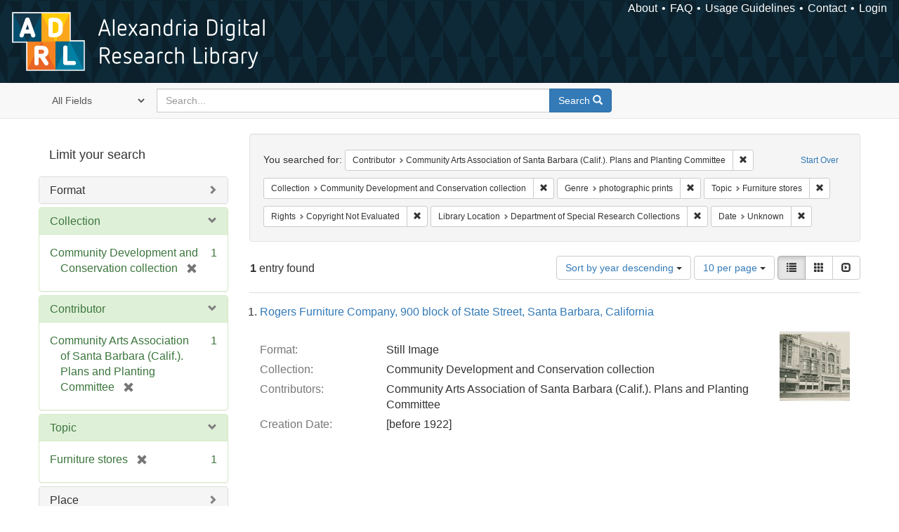

--- FILE ---
content_type: text/html; charset=utf-8
request_url: https://alexandria.ucsb.edu/catalog?f%5Ball_contributors_label_sim%5D%5B%5D=Community+Arts+Association+of+Santa+Barbara+%28Calif.%29.+Plans+and+Planting+Committee&f%5Bcollection_label_ssim%5D%5B%5D=Community+Development+and+Conservation+collection&f%5Bform_of_work_label_sim%5D%5B%5D=photographic+prints&f%5Blc_subject_label_sim%5D%5B%5D=Furniture+stores&f%5Blicense_label_sim%5D%5B%5D=Copyright+Not+Evaluated&f%5Bsub_location_sim%5D%5B%5D=Department+of+Special+Research+Collections&per_page=10&range%5Byear_iim%5D%5Bmissing%5D=true&search_field=dummy_range&sort=date_si+desc%2C+creator_label_si+asc&view=list
body_size: 41044
content:

<!DOCTYPE html>
<html lang="en" class="no-js">
  <head>
    <meta charset="utf-8">
    <meta http-equiv="Content-Type" content="text/html; charset=utf-8">

    <!-- Mobile viewport optimization h5bp.com/ad -->
    <meta name="HandheldFriendly" content="True">
    <meta name="viewport" content="width=device-width,initial-scale=1.0">

    <!-- Internet Explorer use the highest version available -->
    <meta http-equiv="X-UA-Compatible" content="IE=edge">

    <!-- Mobile IE allows us to activate ClearType technology for smoothing fonts for easy reading -->
    <!--[if IEMobile]>
      <meta http-equiv="cleartype" content="on">
    <![endif]-->

    <title>Results for “Contributor: Community Arts Association of Santa Barbara (Calif.). Plans and Planting Committee / Collection: Community Development and Conservation collection / Genre: photographic prints / Topic: Furniture stores / Rights: Copyright Not Evaluated / Library Location: Department of Special Research Collections” | Alexandria Digital Research Library</title>
    <link href="https://alexandria.ucsb.edu/catalog/opensearch.xml" title="Alexandria Digital Research Library" type="application/opensearchdescription+xml" rel="search" />
    <link rel="shortcut icon" type="image/x-icon" href="/assets/favicon-b4185c7dd08c0b4f2142c58bbcca322b3a01f50adc3413438b98be2b664bb4b6.ico" />
    <link rel="stylesheet" media="all" href="/assets/application-e8e924286cbd68948e4d4849af42ae00310008c3bd04b8b79321e5384c8caf6e.css" />
    <script src="/assets/application-93fcbd9807893525bd7266fe62b5f4950961adbb99b0b1866cb1a33e4c1b48be.js"></script>
    <meta name="csrf-param" content="authenticity_token" />
<meta name="csrf-token" content="Sh86sn/2OSGkG+no0Tts1eXy/v578ipzYky5BwaTrp1GAtyK1pSghp0U1kivkeG0c5mZgA3LnYod0Fm6iynG8A==" />
      <meta name="totalResults" content="1" />
<meta name="startIndex" content="0" />
<meta name="itemsPerPage" content="10" />

  <link rel="alternate" type="application/rss+xml" title="RSS for results" href="/catalog.rss?f%5Ball_contributors_label_sim%5D%5B%5D=Community+Arts+Association+of+Santa+Barbara+%28Calif.%29.+Plans+and+Planting+Committee&amp;f%5Bcollection_label_ssim%5D%5B%5D=Community+Development+and+Conservation+collection&amp;f%5Bform_of_work_label_sim%5D%5B%5D=photographic+prints&amp;f%5Blc_subject_label_sim%5D%5B%5D=Furniture+stores&amp;f%5Blicense_label_sim%5D%5B%5D=Copyright+Not+Evaluated&amp;f%5Bsub_location_sim%5D%5B%5D=Department+of+Special+Research+Collections&amp;per_page=10&amp;range%5Byear_iim%5D%5Bmissing%5D=true&amp;search_field=dummy_range&amp;sort=date_si+desc%2C+creator_label_si+asc&amp;view=list" />
  <link rel="alternate" type="application/atom+xml" title="Atom for results" href="/catalog.atom?f%5Ball_contributors_label_sim%5D%5B%5D=Community+Arts+Association+of+Santa+Barbara+%28Calif.%29.+Plans+and+Planting+Committee&amp;f%5Bcollection_label_ssim%5D%5B%5D=Community+Development+and+Conservation+collection&amp;f%5Bform_of_work_label_sim%5D%5B%5D=photographic+prints&amp;f%5Blc_subject_label_sim%5D%5B%5D=Furniture+stores&amp;f%5Blicense_label_sim%5D%5B%5D=Copyright+Not+Evaluated&amp;f%5Bsub_location_sim%5D%5B%5D=Department+of+Special+Research+Collections&amp;per_page=10&amp;range%5Byear_iim%5D%5Bmissing%5D=true&amp;search_field=dummy_range&amp;sort=date_si+desc%2C+creator_label_si+asc&amp;view=list" />
  <link rel="alternate" type="application/json" title="JSON" href="/catalog.json?f%5Ball_contributors_label_sim%5D%5B%5D=Community+Arts+Association+of+Santa+Barbara+%28Calif.%29.+Plans+and+Planting+Committee&amp;f%5Bcollection_label_ssim%5D%5B%5D=Community+Development+and+Conservation+collection&amp;f%5Bform_of_work_label_sim%5D%5B%5D=photographic+prints&amp;f%5Blc_subject_label_sim%5D%5B%5D=Furniture+stores&amp;f%5Blicense_label_sim%5D%5B%5D=Copyright+Not+Evaluated&amp;f%5Bsub_location_sim%5D%5B%5D=Department+of+Special+Research+Collections&amp;per_page=10&amp;range%5Byear_iim%5D%5Bmissing%5D=true&amp;search_field=dummy_range&amp;sort=date_si+desc%2C+creator_label_si+asc&amp;view=list" />


    <!-- Le HTML5 shim, for IE6-8 support of HTML5 elements -->
    <!--[if lt IE 9]>
      <script src="//html5shim.googlecode.com/svn/trunk/html5.js"></script>
    <![endif]-->
  </head>
<!-- Global site tag (gtag.js) - Google Analytics -->
<script async src="https://www.googletagmanager.com/gtag/js?id=G-RDKLZ6Y0NV"></script>
<script>
  window.dataLayer = window.dataLayer || [];
  function gtag(){dataLayer.push(arguments);}
  gtag('js', new Date());

  gtag('config', 'G-RDKLZ6Y0NV');
</script>
<body class="blacklight-catalog blacklight-catalog-index">
  <nav class="navbar">
  <a class="navbar-logo" href="/" title="Main page">
    <img alt="ADRL logo" src="/assets/ADRL_small-cd5deedca6b312cddf5ef68bb7df8ad686f4f175495d6d33311e8ec128d1b946.png" />
    <span>Alexandria Digital Research Library</span></a>
  <nav class="menu">
<ul>
  <li><a href="/welcome/about">About</a></li>
  <li><a href="/welcome/using">FAQ</a></li>
  <li><a href="/welcome/collection-usage-guidelines">Usage Guidelines</a></li>
  <li><a href="/contact_us">Contact</a></li>


  
  
  

  <li class="login-link">
      <a href="/sign_in">Login</a>
  </li>
</ul>
</nav>

</nav>

<div id="search-navbar" class="navbar navbar-default navbar-static-top" role="navigation">
  <div class="container">
    <form class="search-query-form clearfix navbar-form" role="search" aria-label="Search" action="https://alexandria.ucsb.edu/catalog" accept-charset="UTF-8" method="get"><input name="utf8" type="hidden" value="&#x2713;" />
  <input type="hidden" name="f[all_contributors_label_sim][]" value="Community Arts Association of Santa Barbara (Calif.). Plans and Planting Committee" />
<input type="hidden" name="f[collection_label_ssim][]" value="Community Development and Conservation collection" />
<input type="hidden" name="f[form_of_work_label_sim][]" value="photographic prints" />
<input type="hidden" name="f[lc_subject_label_sim][]" value="Furniture stores" />
<input type="hidden" name="f[license_label_sim][]" value="Copyright Not Evaluated" />
<input type="hidden" name="f[sub_location_sim][]" value="Department of Special Research Collections" />
<input type="hidden" name="per_page" value="10" />
<input type="hidden" name="range[year_iim][missing]" value="true" />
<input type="hidden" name="sort" value="date_si desc, creator_label_si asc" />
<input type="hidden" name="view" value="list" />
  <div class="input-group">
      <span class="input-group-addon for-search-field">
        <label for="search_field" class="sr-only">Search in</label>
        <select name="search_field" id="search_field" title="Targeted search options" class="search_field"><option value="all_fields">All Fields</option>
<option value="title">Title</option>
<option value="subject">Subject</option>
<option value="accession_number">Accession Number</option></select>
      </span>

    <label for="q" class="sr-only">search for</label>
    <input type="text" name="q" id="q" placeholder="Search..." class="search_q q form-control" data-autocomplete-enabled="false" data-autocomplete-path="/suggest" />

    <span class="input-group-btn">
      <button type="submit" class="btn btn-primary search-btn" id="search">
        <span class="submit-search-text">Search</span>
        <span class="glyphicon glyphicon-search"></span>
      </button>
    </span>
  </div>
</form>
  </div>
</div>


  <div id="ajax-modal" class="modal fade" tabindex="-1" role="dialog" aria-labelledby="modal menu" aria-hidden="true">
  <div class="modal-dialog">
    <div class="modal-content">
    </div>
  </div>
</div>


  <div id="main-container" class="container">
    <h1 class="sr-only application-heading">Alexandria Digital Research Library</h1>

    <div class="row">
  <div class="col-md-12">
    <div id="main-flashes">
      <div class="flash_messages">
</div>

    </div>
  </div>
</div>


    <div class="row">
      
  <div class="row">

    <div class="col-md-3 sidebar">
        <div id="facets" class="facets sidenav">

  <div class="top-panel-heading panel-heading">
    <button type="button" class="facets-toggle" data-toggle="collapse" data-target="#facet-panel-collapse">
      <span class="sr-only">Toggle facets</span>
      <span class="icon-bar"></span>
      <span class="icon-bar"></span>
      <span class="icon-bar"></span>
    </button>

    <h2 class='facets-heading'>
      Limit your search
    </h2>
  </div>

  <div id="facet-panel-collapse" class="collapse panel-group">
    <div class="panel panel-default facet_limit blacklight-work_type_label_sim ">
  <div class="collapsed collapse-toggle panel-heading" aria-expanded="false" data-toggle="collapse" data-target="#facet-work_type_label_sim">
    <h3 class="panel-title facet-field-heading">
      <a data-turbolinks="false" data-no-turbolink="true" href="#">Format</a>
    </h3>
  </div>
  <div id="facet-work_type_label_sim" class="panel-collapse facet-content collapse">
    <div class="panel-body">
      <ul class="facet-values list-unstyled">
  <li><span class="facet-label"><a class="facet_select" href="/catalog?f%5Ball_contributors_label_sim%5D%5B%5D=Community+Arts+Association+of+Santa+Barbara+%28Calif.%29.+Plans+and+Planting+Committee&amp;f%5Bcollection_label_ssim%5D%5B%5D=Community+Development+and+Conservation+collection&amp;f%5Bform_of_work_label_sim%5D%5B%5D=photographic+prints&amp;f%5Blc_subject_label_sim%5D%5B%5D=Furniture+stores&amp;f%5Blicense_label_sim%5D%5B%5D=Copyright+Not+Evaluated&amp;f%5Bsub_location_sim%5D%5B%5D=Department+of+Special+Research+Collections&amp;f%5Bwork_type_label_sim%5D%5B%5D=Still+Image&amp;per_page=10&amp;range%5Byear_iim%5D%5Bmissing%5D=true&amp;search_field=dummy_range&amp;sort=date_si+desc%2C+creator_label_si+asc&amp;view=list">Still Image</a></span><span class="facet-count">1</span></li>

</ul>

    </div>
  </div>
</div>

<div class="panel panel-default facet_limit blacklight-collection_label_ssim facet_limit-active">
  <div class=" collapse-toggle panel-heading" aria-expanded="false" data-toggle="collapse" data-target="#facet-collection_label_ssim">
    <h3 class="panel-title facet-field-heading">
      <a data-turbolinks="false" data-no-turbolink="true" href="#">Collection</a>
    </h3>
  </div>
  <div id="facet-collection_label_ssim" class="panel-collapse facet-content in">
    <div class="panel-body">
      <ul class="facet-values list-unstyled">
  <li><span class="facet-label"><span class="selected">Community Development and Conservation collection</span><a class="remove" href="/catalog?f%5Ball_contributors_label_sim%5D%5B%5D=Community+Arts+Association+of+Santa+Barbara+%28Calif.%29.+Plans+and+Planting+Committee&amp;f%5Bform_of_work_label_sim%5D%5B%5D=photographic+prints&amp;f%5Blc_subject_label_sim%5D%5B%5D=Furniture+stores&amp;f%5Blicense_label_sim%5D%5B%5D=Copyright+Not+Evaluated&amp;f%5Bsub_location_sim%5D%5B%5D=Department+of+Special+Research+Collections&amp;per_page=10&amp;range%5Byear_iim%5D%5Bmissing%5D=true&amp;search_field=dummy_range&amp;sort=date_si+desc%2C+creator_label_si+asc&amp;view=list"><span class="glyphicon glyphicon-remove"></span><span class="sr-only">[remove]</span></a></span><span class="selected facet-count">1</span></li>

</ul>

    </div>
  </div>
</div>

<div class="panel panel-default facet_limit blacklight-all_contributors_label_sim facet_limit-active">
  <div class=" collapse-toggle panel-heading" aria-expanded="false" data-toggle="collapse" data-target="#facet-all_contributors_label_sim">
    <h3 class="panel-title facet-field-heading">
      <a data-turbolinks="false" data-no-turbolink="true" href="#">Contributor</a>
    </h3>
  </div>
  <div id="facet-all_contributors_label_sim" class="panel-collapse facet-content in">
    <div class="panel-body">
      <ul class="facet-values list-unstyled">
  <li><span class="facet-label"><span class="selected">Community Arts Association of Santa Barbara (Calif.). Plans and Planting Committee</span><a class="remove" href="/catalog?f%5Bcollection_label_ssim%5D%5B%5D=Community+Development+and+Conservation+collection&amp;f%5Bform_of_work_label_sim%5D%5B%5D=photographic+prints&amp;f%5Blc_subject_label_sim%5D%5B%5D=Furniture+stores&amp;f%5Blicense_label_sim%5D%5B%5D=Copyright+Not+Evaluated&amp;f%5Bsub_location_sim%5D%5B%5D=Department+of+Special+Research+Collections&amp;per_page=10&amp;range%5Byear_iim%5D%5Bmissing%5D=true&amp;search_field=dummy_range&amp;sort=date_si+desc%2C+creator_label_si+asc&amp;view=list"><span class="glyphicon glyphicon-remove"></span><span class="sr-only">[remove]</span></a></span><span class="selected facet-count">1</span></li>

</ul>

    </div>
  </div>
</div>

<div class="panel panel-default facet_limit blacklight-lc_subject_label_sim facet_limit-active">
  <div class=" collapse-toggle panel-heading" aria-expanded="false" data-toggle="collapse" data-target="#facet-lc_subject_label_sim">
    <h3 class="panel-title facet-field-heading">
      <a data-turbolinks="false" data-no-turbolink="true" href="#">Topic</a>
    </h3>
  </div>
  <div id="facet-lc_subject_label_sim" class="panel-collapse facet-content in">
    <div class="panel-body">
      <ul class="facet-values list-unstyled">
  <li><span class="facet-label"><span class="selected">Furniture stores</span><a class="remove" href="/catalog?f%5Ball_contributors_label_sim%5D%5B%5D=Community+Arts+Association+of+Santa+Barbara+%28Calif.%29.+Plans+and+Planting+Committee&amp;f%5Bcollection_label_ssim%5D%5B%5D=Community+Development+and+Conservation+collection&amp;f%5Bform_of_work_label_sim%5D%5B%5D=photographic+prints&amp;f%5Blicense_label_sim%5D%5B%5D=Copyright+Not+Evaluated&amp;f%5Bsub_location_sim%5D%5B%5D=Department+of+Special+Research+Collections&amp;per_page=10&amp;range%5Byear_iim%5D%5Bmissing%5D=true&amp;search_field=dummy_range&amp;sort=date_si+desc%2C+creator_label_si+asc&amp;view=list"><span class="glyphicon glyphicon-remove"></span><span class="sr-only">[remove]</span></a></span><span class="selected facet-count">1</span></li>

</ul>

    </div>
  </div>
</div>

<div class="panel panel-default facet_limit blacklight-location_label_sim ">
  <div class="collapsed collapse-toggle panel-heading" aria-expanded="false" data-toggle="collapse" data-target="#facet-location_label_sim">
    <h3 class="panel-title facet-field-heading">
      <a data-turbolinks="false" data-no-turbolink="true" href="#">Place</a>
    </h3>
  </div>
  <div id="facet-location_label_sim" class="panel-collapse facet-content collapse">
    <div class="panel-body">
      <ul class="facet-values list-unstyled">
  <li><span class="facet-label"><a class="facet_select" href="/catalog?f%5Ball_contributors_label_sim%5D%5B%5D=Community+Arts+Association+of+Santa+Barbara+%28Calif.%29.+Plans+and+Planting+Committee&amp;f%5Bcollection_label_ssim%5D%5B%5D=Community+Development+and+Conservation+collection&amp;f%5Bform_of_work_label_sim%5D%5B%5D=photographic+prints&amp;f%5Blc_subject_label_sim%5D%5B%5D=Furniture+stores&amp;f%5Blicense_label_sim%5D%5B%5D=Copyright+Not+Evaluated&amp;f%5Blocation_label_sim%5D%5B%5D=Santa+Barbara+%28Calif.%29&amp;f%5Bsub_location_sim%5D%5B%5D=Department+of+Special+Research+Collections&amp;per_page=10&amp;range%5Byear_iim%5D%5Bmissing%5D=true&amp;search_field=dummy_range&amp;sort=date_si+desc%2C+creator_label_si+asc&amp;view=list">Santa Barbara (Calif.)</a></span><span class="facet-count">1</span></li>

</ul>

    </div>
  </div>
</div>

<div class="panel panel-default facet_limit blacklight-form_of_work_label_sim facet_limit-active">
  <div class=" collapse-toggle panel-heading" aria-expanded="false" data-toggle="collapse" data-target="#facet-form_of_work_label_sim">
    <h3 class="panel-title facet-field-heading">
      <a data-turbolinks="false" data-no-turbolink="true" href="#">Genre</a>
    </h3>
  </div>
  <div id="facet-form_of_work_label_sim" class="panel-collapse facet-content in">
    <div class="panel-body">
      <ul class="facet-values list-unstyled">
  <li><span class="facet-label"><span class="selected">photographic prints</span><a class="remove" href="/catalog?f%5Ball_contributors_label_sim%5D%5B%5D=Community+Arts+Association+of+Santa+Barbara+%28Calif.%29.+Plans+and+Planting+Committee&amp;f%5Bcollection_label_ssim%5D%5B%5D=Community+Development+and+Conservation+collection&amp;f%5Blc_subject_label_sim%5D%5B%5D=Furniture+stores&amp;f%5Blicense_label_sim%5D%5B%5D=Copyright+Not+Evaluated&amp;f%5Bsub_location_sim%5D%5B%5D=Department+of+Special+Research+Collections&amp;per_page=10&amp;range%5Byear_iim%5D%5Bmissing%5D=true&amp;search_field=dummy_range&amp;sort=date_si+desc%2C+creator_label_si+asc&amp;view=list"><span class="glyphicon glyphicon-remove"></span><span class="sr-only">[remove]</span></a></span><span class="selected facet-count">1</span></li><li><span class="facet-label"><a class="facet_select" href="/catalog?f%5Ball_contributors_label_sim%5D%5B%5D=Community+Arts+Association+of+Santa+Barbara+%28Calif.%29.+Plans+and+Planting+Committee&amp;f%5Bcollection_label_ssim%5D%5B%5D=Community+Development+and+Conservation+collection&amp;f%5Bform_of_work_label_sim%5D%5B%5D=photographic+prints&amp;f%5Bform_of_work_label_sim%5D%5B%5D=photographs&amp;f%5Blc_subject_label_sim%5D%5B%5D=Furniture+stores&amp;f%5Blicense_label_sim%5D%5B%5D=Copyright+Not+Evaluated&amp;f%5Bsub_location_sim%5D%5B%5D=Department+of+Special+Research+Collections&amp;per_page=10&amp;range%5Byear_iim%5D%5Bmissing%5D=true&amp;search_field=dummy_range&amp;sort=date_si+desc%2C+creator_label_si+asc&amp;view=list">photographs</a></span><span class="facet-count">1</span></li>

</ul>

    </div>
  </div>
</div>

<div class="panel panel-default facet_limit blacklight-sub_location_sim facet_limit-active">
  <div class=" collapse-toggle panel-heading" aria-expanded="false" data-toggle="collapse" data-target="#facet-sub_location_sim">
    <h3 class="panel-title facet-field-heading">
      <a data-turbolinks="false" data-no-turbolink="true" href="#">Library Location</a>
    </h3>
  </div>
  <div id="facet-sub_location_sim" class="panel-collapse facet-content in">
    <div class="panel-body">
      <ul class="facet-values list-unstyled">
  <li><span class="facet-label"><span class="selected">Department of Special Research Collections</span><a class="remove" href="/catalog?f%5Ball_contributors_label_sim%5D%5B%5D=Community+Arts+Association+of+Santa+Barbara+%28Calif.%29.+Plans+and+Planting+Committee&amp;f%5Bcollection_label_ssim%5D%5B%5D=Community+Development+and+Conservation+collection&amp;f%5Bform_of_work_label_sim%5D%5B%5D=photographic+prints&amp;f%5Blc_subject_label_sim%5D%5B%5D=Furniture+stores&amp;f%5Blicense_label_sim%5D%5B%5D=Copyright+Not+Evaluated&amp;per_page=10&amp;range%5Byear_iim%5D%5Bmissing%5D=true&amp;search_field=dummy_range&amp;sort=date_si+desc%2C+creator_label_si+asc&amp;view=list"><span class="glyphicon glyphicon-remove"></span><span class="sr-only">[remove]</span></a></span><span class="selected facet-count">1</span></li>

</ul>

    </div>
  </div>
</div>

<div class="panel panel-default facet_limit blacklight-license_label_sim facet_limit-active">
  <div class=" collapse-toggle panel-heading" aria-expanded="false" data-toggle="collapse" data-target="#facet-license_label_sim">
    <h3 class="panel-title facet-field-heading">
      <a data-turbolinks="false" data-no-turbolink="true" href="#">Rights</a>
    </h3>
  </div>
  <div id="facet-license_label_sim" class="panel-collapse facet-content in">
    <div class="panel-body">
      <ul class="facet-values list-unstyled">
  <li><span class="facet-label"><span class="selected">Copyright Not Evaluated</span><a class="remove" href="/catalog?f%5Ball_contributors_label_sim%5D%5B%5D=Community+Arts+Association+of+Santa+Barbara+%28Calif.%29.+Plans+and+Planting+Committee&amp;f%5Bcollection_label_ssim%5D%5B%5D=Community+Development+and+Conservation+collection&amp;f%5Bform_of_work_label_sim%5D%5B%5D=photographic+prints&amp;f%5Blc_subject_label_sim%5D%5B%5D=Furniture+stores&amp;f%5Bsub_location_sim%5D%5B%5D=Department+of+Special+Research+Collections&amp;per_page=10&amp;range%5Byear_iim%5D%5Bmissing%5D=true&amp;search_field=dummy_range&amp;sort=date_si+desc%2C+creator_label_si+asc&amp;view=list"><span class="glyphicon glyphicon-remove"></span><span class="sr-only">[remove]</span></a></span><span class="selected facet-count">1</span></li>

</ul>

    </div>
  </div>
</div>

  </div>
</div>


    </div>

      <div class="col-md-9 ">
      

<div id="content">
  <h2 class="sr-only top-content-title">Search Constraints</h2>






      <div id="appliedParams" class="clearfix constraints-container">
        <div class="pull-right">
          <a class="catalog_startOverLink btn btn-sm btn-text" id="startOverLink" href="/catalog">Start Over</a>
        </div>
        <span class="constraints-label">You searched for:</span>
        
<span class="btn-group appliedFilter constraint filter filter-all_contributors_label_sim">
  <span class="constraint-value btn btn-sm btn-default btn-disabled">
      <span class="filterName">Contributor</span>
      <span class="filterValue" title="Community Arts Association of Santa Barbara (Calif.). Plans and Planting Committee">Community Arts Association of Santa Barbara (Calif.). Plans and Planting Committee</span>
  </span>

    <a class="btn btn-default btn-sm remove dropdown-toggle" href="/catalog?f%5Bcollection_label_ssim%5D%5B%5D=Community+Development+and+Conservation+collection&amp;f%5Bform_of_work_label_sim%5D%5B%5D=photographic+prints&amp;f%5Blc_subject_label_sim%5D%5B%5D=Furniture+stores&amp;f%5Blicense_label_sim%5D%5B%5D=Copyright+Not+Evaluated&amp;f%5Bsub_location_sim%5D%5B%5D=Department+of+Special+Research+Collections&amp;per_page=10&amp;range%5Byear_iim%5D%5Bmissing%5D=true&amp;search_field=dummy_range&amp;sort=date_si+desc%2C+creator_label_si+asc&amp;view=list"><span class="glyphicon glyphicon-remove"></span><span class="sr-only">Remove constraint Contributor: Community Arts Association of Santa Barbara (Calif.). Plans and Planting Committee</span></a>
</span>


<span class="btn-group appliedFilter constraint filter filter-collection_label_ssim">
  <span class="constraint-value btn btn-sm btn-default btn-disabled">
      <span class="filterName">Collection</span>
      <span class="filterValue" title="Community Development and Conservation collection">Community Development and Conservation collection</span>
  </span>

    <a class="btn btn-default btn-sm remove dropdown-toggle" href="/catalog?f%5Ball_contributors_label_sim%5D%5B%5D=Community+Arts+Association+of+Santa+Barbara+%28Calif.%29.+Plans+and+Planting+Committee&amp;f%5Bform_of_work_label_sim%5D%5B%5D=photographic+prints&amp;f%5Blc_subject_label_sim%5D%5B%5D=Furniture+stores&amp;f%5Blicense_label_sim%5D%5B%5D=Copyright+Not+Evaluated&amp;f%5Bsub_location_sim%5D%5B%5D=Department+of+Special+Research+Collections&amp;per_page=10&amp;range%5Byear_iim%5D%5Bmissing%5D=true&amp;search_field=dummy_range&amp;sort=date_si+desc%2C+creator_label_si+asc&amp;view=list"><span class="glyphicon glyphicon-remove"></span><span class="sr-only">Remove constraint Collection: Community Development and Conservation collection</span></a>
</span>


<span class="btn-group appliedFilter constraint filter filter-form_of_work_label_sim">
  <span class="constraint-value btn btn-sm btn-default btn-disabled">
      <span class="filterName">Genre</span>
      <span class="filterValue" title="photographic prints">photographic prints</span>
  </span>

    <a class="btn btn-default btn-sm remove dropdown-toggle" href="/catalog?f%5Ball_contributors_label_sim%5D%5B%5D=Community+Arts+Association+of+Santa+Barbara+%28Calif.%29.+Plans+and+Planting+Committee&amp;f%5Bcollection_label_ssim%5D%5B%5D=Community+Development+and+Conservation+collection&amp;f%5Blc_subject_label_sim%5D%5B%5D=Furniture+stores&amp;f%5Blicense_label_sim%5D%5B%5D=Copyright+Not+Evaluated&amp;f%5Bsub_location_sim%5D%5B%5D=Department+of+Special+Research+Collections&amp;per_page=10&amp;range%5Byear_iim%5D%5Bmissing%5D=true&amp;search_field=dummy_range&amp;sort=date_si+desc%2C+creator_label_si+asc&amp;view=list"><span class="glyphicon glyphicon-remove"></span><span class="sr-only">Remove constraint Genre: photographic prints</span></a>
</span>


<span class="btn-group appliedFilter constraint filter filter-lc_subject_label_sim">
  <span class="constraint-value btn btn-sm btn-default btn-disabled">
      <span class="filterName">Topic</span>
      <span class="filterValue" title="Furniture stores">Furniture stores</span>
  </span>

    <a class="btn btn-default btn-sm remove dropdown-toggle" href="/catalog?f%5Ball_contributors_label_sim%5D%5B%5D=Community+Arts+Association+of+Santa+Barbara+%28Calif.%29.+Plans+and+Planting+Committee&amp;f%5Bcollection_label_ssim%5D%5B%5D=Community+Development+and+Conservation+collection&amp;f%5Bform_of_work_label_sim%5D%5B%5D=photographic+prints&amp;f%5Blicense_label_sim%5D%5B%5D=Copyright+Not+Evaluated&amp;f%5Bsub_location_sim%5D%5B%5D=Department+of+Special+Research+Collections&amp;per_page=10&amp;range%5Byear_iim%5D%5Bmissing%5D=true&amp;search_field=dummy_range&amp;sort=date_si+desc%2C+creator_label_si+asc&amp;view=list"><span class="glyphicon glyphicon-remove"></span><span class="sr-only">Remove constraint Topic: Furniture stores</span></a>
</span>


<span class="btn-group appliedFilter constraint filter filter-license_label_sim">
  <span class="constraint-value btn btn-sm btn-default btn-disabled">
      <span class="filterName">Rights</span>
      <span class="filterValue" title="Copyright Not Evaluated">Copyright Not Evaluated</span>
  </span>

    <a class="btn btn-default btn-sm remove dropdown-toggle" href="/catalog?f%5Ball_contributors_label_sim%5D%5B%5D=Community+Arts+Association+of+Santa+Barbara+%28Calif.%29.+Plans+and+Planting+Committee&amp;f%5Bcollection_label_ssim%5D%5B%5D=Community+Development+and+Conservation+collection&amp;f%5Bform_of_work_label_sim%5D%5B%5D=photographic+prints&amp;f%5Blc_subject_label_sim%5D%5B%5D=Furniture+stores&amp;f%5Bsub_location_sim%5D%5B%5D=Department+of+Special+Research+Collections&amp;per_page=10&amp;range%5Byear_iim%5D%5Bmissing%5D=true&amp;search_field=dummy_range&amp;sort=date_si+desc%2C+creator_label_si+asc&amp;view=list"><span class="glyphicon glyphicon-remove"></span><span class="sr-only">Remove constraint Rights: Copyright Not Evaluated</span></a>
</span>


<span class="btn-group appliedFilter constraint filter filter-sub_location_sim">
  <span class="constraint-value btn btn-sm btn-default btn-disabled">
      <span class="filterName">Library Location</span>
      <span class="filterValue" title="Department of Special Research Collections">Department of Special Research Collections</span>
  </span>

    <a class="btn btn-default btn-sm remove dropdown-toggle" href="/catalog?f%5Ball_contributors_label_sim%5D%5B%5D=Community+Arts+Association+of+Santa+Barbara+%28Calif.%29.+Plans+and+Planting+Committee&amp;f%5Bcollection_label_ssim%5D%5B%5D=Community+Development+and+Conservation+collection&amp;f%5Bform_of_work_label_sim%5D%5B%5D=photographic+prints&amp;f%5Blc_subject_label_sim%5D%5B%5D=Furniture+stores&amp;f%5Blicense_label_sim%5D%5B%5D=Copyright+Not+Evaluated&amp;per_page=10&amp;range%5Byear_iim%5D%5Bmissing%5D=true&amp;search_field=dummy_range&amp;sort=date_si+desc%2C+creator_label_si+asc&amp;view=list"><span class="glyphicon glyphicon-remove"></span><span class="sr-only">Remove constraint Library Location: Department of Special Research Collections</span></a>
</span>

<span class="btn-group appliedFilter constraint ">
  <span class="constraint-value btn btn-sm btn-default btn-disabled">
      <span class="filterName">Date</span>
      <span class="filterValue" title="Unknown">Unknown</span>
  </span>

    <a class="btn btn-default btn-sm remove dropdown-toggle" href="/catalog?f%5Ball_contributors_label_sim%5D%5B%5D=Community+Arts+Association+of+Santa+Barbara+%28Calif.%29.+Plans+and+Planting+Committee&amp;f%5Bcollection_label_ssim%5D%5B%5D=Community+Development+and+Conservation+collection&amp;f%5Bform_of_work_label_sim%5D%5B%5D=photographic+prints&amp;f%5Blc_subject_label_sim%5D%5B%5D=Furniture+stores&amp;f%5Blicense_label_sim%5D%5B%5D=Copyright+Not+Evaluated&amp;f%5Bsub_location_sim%5D%5B%5D=Department+of+Special+Research+Collections&amp;per_page=10&amp;search_field=dummy_range&amp;sort=date_si+desc%2C+creator_label_si+asc&amp;view=list"><span class="glyphicon glyphicon-remove"></span><span class="sr-only">Remove constraint Date: Unknown</span></a>
</span>

      </div>


<div id="sortAndPerPage" class="clearfix" role="navigation" aria-label="Results navigation">
      <div class="page_links">
      <span class="page_entries">
        <strong>1</strong> entry found
      </span>
    </div> 

  <div class="search-widgets pull-right"><div id="sort-dropdown" class="btn-group">
  <button type="button" class="btn btn-default dropdown-toggle" data-toggle="dropdown" aria-expanded="false">
      Sort by year descending <span class="caret"></span>
  </button>

  <ul class="dropdown-menu" role="menu">
        <li role="menuitem"><a href="/catalog?f%5Ball_contributors_label_sim%5D%5B%5D=Community+Arts+Association+of+Santa+Barbara+%28Calif.%29.+Plans+and+Planting+Committee&amp;f%5Bcollection_label_ssim%5D%5B%5D=Community+Development+and+Conservation+collection&amp;f%5Bform_of_work_label_sim%5D%5B%5D=photographic+prints&amp;f%5Blc_subject_label_sim%5D%5B%5D=Furniture+stores&amp;f%5Blicense_label_sim%5D%5B%5D=Copyright+Not+Evaluated&amp;f%5Bsub_location_sim%5D%5B%5D=Department+of+Special+Research+Collections&amp;per_page=10&amp;range%5Byear_iim%5D%5Bmissing%5D=true&amp;search_field=dummy_range&amp;sort=score+desc%2C+date_si+desc%2C+creator_label_si+asc&amp;view=list">relevance</a></li>
        <li role="menuitem"><a href="/catalog?f%5Ball_contributors_label_sim%5D%5B%5D=Community+Arts+Association+of+Santa+Barbara+%28Calif.%29.+Plans+and+Planting+Committee&amp;f%5Bcollection_label_ssim%5D%5B%5D=Community+Development+and+Conservation+collection&amp;f%5Bform_of_work_label_sim%5D%5B%5D=photographic+prints&amp;f%5Blc_subject_label_sim%5D%5B%5D=Furniture+stores&amp;f%5Blicense_label_sim%5D%5B%5D=Copyright+Not+Evaluated&amp;f%5Bsub_location_sim%5D%5B%5D=Department+of+Special+Research+Collections&amp;per_page=10&amp;range%5Byear_iim%5D%5Bmissing%5D=true&amp;search_field=dummy_range&amp;sort=date_si+asc%2C+creator_label_si+asc&amp;view=list">year ascending</a></li>
        <li role="menuitem"><a href="/catalog?f%5Ball_contributors_label_sim%5D%5B%5D=Community+Arts+Association+of+Santa+Barbara+%28Calif.%29.+Plans+and+Planting+Committee&amp;f%5Bcollection_label_ssim%5D%5B%5D=Community+Development+and+Conservation+collection&amp;f%5Bform_of_work_label_sim%5D%5B%5D=photographic+prints&amp;f%5Blc_subject_label_sim%5D%5B%5D=Furniture+stores&amp;f%5Blicense_label_sim%5D%5B%5D=Copyright+Not+Evaluated&amp;f%5Bsub_location_sim%5D%5B%5D=Department+of+Special+Research+Collections&amp;per_page=10&amp;range%5Byear_iim%5D%5Bmissing%5D=true&amp;search_field=dummy_range&amp;sort=date_si+desc%2C+creator_label_si+asc&amp;view=list">year descending</a></li>
        <li role="menuitem"><a href="/catalog?f%5Ball_contributors_label_sim%5D%5B%5D=Community+Arts+Association+of+Santa+Barbara+%28Calif.%29.+Plans+and+Planting+Committee&amp;f%5Bcollection_label_ssim%5D%5B%5D=Community+Development+and+Conservation+collection&amp;f%5Bform_of_work_label_sim%5D%5B%5D=photographic+prints&amp;f%5Blc_subject_label_sim%5D%5B%5D=Furniture+stores&amp;f%5Blicense_label_sim%5D%5B%5D=Copyright+Not+Evaluated&amp;f%5Bsub_location_sim%5D%5B%5D=Department+of+Special+Research+Collections&amp;per_page=10&amp;range%5Byear_iim%5D%5Bmissing%5D=true&amp;search_field=dummy_range&amp;sort=creator_label_si+asc%2C+date_si+asc&amp;view=list">creator ascending</a></li>
        <li role="menuitem"><a href="/catalog?f%5Ball_contributors_label_sim%5D%5B%5D=Community+Arts+Association+of+Santa+Barbara+%28Calif.%29.+Plans+and+Planting+Committee&amp;f%5Bcollection_label_ssim%5D%5B%5D=Community+Development+and+Conservation+collection&amp;f%5Bform_of_work_label_sim%5D%5B%5D=photographic+prints&amp;f%5Blc_subject_label_sim%5D%5B%5D=Furniture+stores&amp;f%5Blicense_label_sim%5D%5B%5D=Copyright+Not+Evaluated&amp;f%5Bsub_location_sim%5D%5B%5D=Department+of+Special+Research+Collections&amp;per_page=10&amp;range%5Byear_iim%5D%5Bmissing%5D=true&amp;search_field=dummy_range&amp;sort=creator_label_si+desc%2C+date_si+asc&amp;view=list">creator descending</a></li>
  </ul>
</div>


  <span class="sr-only">Number of results to display per page</span>
<div id="per_page-dropdown" class="btn-group">
  <button type="button" class="btn btn-default dropdown-toggle" data-toggle="dropdown" aria-expanded="false">
    10 per page <span class="caret"></span>
  </button>
  <ul class="dropdown-menu" role="menu">
      <li role="menuitem"><a href="/catalog?f%5Ball_contributors_label_sim%5D%5B%5D=Community+Arts+Association+of+Santa+Barbara+%28Calif.%29.+Plans+and+Planting+Committee&amp;f%5Bcollection_label_ssim%5D%5B%5D=Community+Development+and+Conservation+collection&amp;f%5Bform_of_work_label_sim%5D%5B%5D=photographic+prints&amp;f%5Blc_subject_label_sim%5D%5B%5D=Furniture+stores&amp;f%5Blicense_label_sim%5D%5B%5D=Copyright+Not+Evaluated&amp;f%5Bsub_location_sim%5D%5B%5D=Department+of+Special+Research+Collections&amp;per_page=10&amp;range%5Byear_iim%5D%5Bmissing%5D=true&amp;search_field=dummy_range&amp;sort=date_si+desc%2C+creator_label_si+asc&amp;view=list">10<span class="sr-only"> per page</span></a></li>
      <li role="menuitem"><a href="/catalog?f%5Ball_contributors_label_sim%5D%5B%5D=Community+Arts+Association+of+Santa+Barbara+%28Calif.%29.+Plans+and+Planting+Committee&amp;f%5Bcollection_label_ssim%5D%5B%5D=Community+Development+and+Conservation+collection&amp;f%5Bform_of_work_label_sim%5D%5B%5D=photographic+prints&amp;f%5Blc_subject_label_sim%5D%5B%5D=Furniture+stores&amp;f%5Blicense_label_sim%5D%5B%5D=Copyright+Not+Evaluated&amp;f%5Bsub_location_sim%5D%5B%5D=Department+of+Special+Research+Collections&amp;per_page=20&amp;range%5Byear_iim%5D%5Bmissing%5D=true&amp;search_field=dummy_range&amp;sort=date_si+desc%2C+creator_label_si+asc&amp;view=list">20<span class="sr-only"> per page</span></a></li>
      <li role="menuitem"><a href="/catalog?f%5Ball_contributors_label_sim%5D%5B%5D=Community+Arts+Association+of+Santa+Barbara+%28Calif.%29.+Plans+and+Planting+Committee&amp;f%5Bcollection_label_ssim%5D%5B%5D=Community+Development+and+Conservation+collection&amp;f%5Bform_of_work_label_sim%5D%5B%5D=photographic+prints&amp;f%5Blc_subject_label_sim%5D%5B%5D=Furniture+stores&amp;f%5Blicense_label_sim%5D%5B%5D=Copyright+Not+Evaluated&amp;f%5Bsub_location_sim%5D%5B%5D=Department+of+Special+Research+Collections&amp;per_page=50&amp;range%5Byear_iim%5D%5Bmissing%5D=true&amp;search_field=dummy_range&amp;sort=date_si+desc%2C+creator_label_si+asc&amp;view=list">50<span class="sr-only"> per page</span></a></li>
      <li role="menuitem"><a href="/catalog?f%5Ball_contributors_label_sim%5D%5B%5D=Community+Arts+Association+of+Santa+Barbara+%28Calif.%29.+Plans+and+Planting+Committee&amp;f%5Bcollection_label_ssim%5D%5B%5D=Community+Development+and+Conservation+collection&amp;f%5Bform_of_work_label_sim%5D%5B%5D=photographic+prints&amp;f%5Blc_subject_label_sim%5D%5B%5D=Furniture+stores&amp;f%5Blicense_label_sim%5D%5B%5D=Copyright+Not+Evaluated&amp;f%5Bsub_location_sim%5D%5B%5D=Department+of+Special+Research+Collections&amp;per_page=100&amp;range%5Byear_iim%5D%5Bmissing%5D=true&amp;search_field=dummy_range&amp;sort=date_si+desc%2C+creator_label_si+asc&amp;view=list">100<span class="sr-only"> per page</span></a></li>
  </ul>
</div>

<div class="view-type">
  <span class="sr-only">View results as: </span>
  <div class="view-type-group btn-group">
      <a title="List" class="btn btn-default view-type-list active" href="/catalog?f%5Ball_contributors_label_sim%5D%5B%5D=Community+Arts+Association+of+Santa+Barbara+%28Calif.%29.+Plans+and+Planting+Committee&amp;f%5Bcollection_label_ssim%5D%5B%5D=Community+Development+and+Conservation+collection&amp;f%5Bform_of_work_label_sim%5D%5B%5D=photographic+prints&amp;f%5Blc_subject_label_sim%5D%5B%5D=Furniture+stores&amp;f%5Blicense_label_sim%5D%5B%5D=Copyright+Not+Evaluated&amp;f%5Bsub_location_sim%5D%5B%5D=Department+of+Special+Research+Collections&amp;per_page=10&amp;range%5Byear_iim%5D%5Bmissing%5D=true&amp;search_field=dummy_range&amp;sort=date_si+desc%2C+creator_label_si+asc&amp;view=list">
        <span class="glyphicon glyphicon-list view-icon-list"></span>
        <span class="caption">List</span>
</a>      <a title="Gallery" class="btn btn-default view-type-gallery " href="/catalog?f%5Ball_contributors_label_sim%5D%5B%5D=Community+Arts+Association+of+Santa+Barbara+%28Calif.%29.+Plans+and+Planting+Committee&amp;f%5Bcollection_label_ssim%5D%5B%5D=Community+Development+and+Conservation+collection&amp;f%5Bform_of_work_label_sim%5D%5B%5D=photographic+prints&amp;f%5Blc_subject_label_sim%5D%5B%5D=Furniture+stores&amp;f%5Blicense_label_sim%5D%5B%5D=Copyright+Not+Evaluated&amp;f%5Bsub_location_sim%5D%5B%5D=Department+of+Special+Research+Collections&amp;per_page=10&amp;range%5Byear_iim%5D%5Bmissing%5D=true&amp;search_field=dummy_range&amp;sort=date_si+desc%2C+creator_label_si+asc&amp;view=gallery">
        <span class="glyphicon glyphicon-gallery view-icon-gallery"></span>
        <span class="caption">Gallery</span>
</a>      <a title="Slideshow" class="btn btn-default view-type-slideshow " href="/catalog?f%5Ball_contributors_label_sim%5D%5B%5D=Community+Arts+Association+of+Santa+Barbara+%28Calif.%29.+Plans+and+Planting+Committee&amp;f%5Bcollection_label_ssim%5D%5B%5D=Community+Development+and+Conservation+collection&amp;f%5Bform_of_work_label_sim%5D%5B%5D=photographic+prints&amp;f%5Blc_subject_label_sim%5D%5B%5D=Furniture+stores&amp;f%5Blicense_label_sim%5D%5B%5D=Copyright+Not+Evaluated&amp;f%5Bsub_location_sim%5D%5B%5D=Department+of+Special+Research+Collections&amp;per_page=10&amp;range%5Byear_iim%5D%5Bmissing%5D=true&amp;search_field=dummy_range&amp;sort=date_si+desc%2C+creator_label_si+asc&amp;view=slideshow">
        <span class="glyphicon glyphicon-slideshow view-icon-slideshow"></span>
        <span class="caption">Slideshow</span>
</a>  </div>
</div>
</div>
</div>


<h2 class="sr-only">Search Results</h2>

  <h3 id="document-list-heading" class="sr-only">List of items deposited in Alexandria Digital Research Library that match your search criteria</h3>
<ol id="documents" class="container-fluid search-results-list" start="1" aria-labeled-by="document-list-heading">
  <li id="document_f33r0snb" class="blacklight-image" itemscope itemtype="http://schema.org/Thing">
  <div class="documentHeader row">

  <h3 class="index_title document-title-heading">
    <a data-context-href="/catalog/f33r0snb/track?per_page=10&amp;search_id=640546175" href="/lib/ark:/48907/f33r0snb">Rogers Furniture Company, 900 block of State Street, Santa Barbara, California</a>
  </h3>
  

</div>

<div class="document-thumbnail">
  <a data-context-href="/catalog/f33r0snb/track?counter=1&amp;per_page=10&amp;search_id=640546175" aria-hidden="true" tabindex="-1" href="/lib/ark:/48907/f33r0snb"><img alt="" src="/image-service/dz010q145%2Ffiles%2Fa651417c-8c9f-49cc-8a4b-fa8c04b3fd2a/square/100,/0/default.jpg" /></a>
</div>

<dl class="document-metadata dl-horizontal dl-invert">

	    <dt class="blacklight-work_type_label_tesim">Format:</dt>
	    <dd class="blacklight-work_type_label_tesim">Still Image</dd>
	    <dt class="blacklight-collection_label_ssim">Collection:</dt>
	    <dd class="blacklight-collection_label_ssim">Community Development and Conservation collection</dd>
	    <dt class="blacklight-all_contributors_label_tesim">Contributors:</dt>
	    <dd class="blacklight-all_contributors_label_tesim">Community Arts Association of Santa Barbara (Calif.). Plans and Planting Committee</dd>
	    <dt class="blacklight-created_ssm">Creation Date:</dt>
	    <dd class="blacklight-created_ssm">[before 1922]</dd>

</dl>

</li>

</ol>





</div>

    </div>


  </div>


    </div>
  </div>

  <footer>
  <div class="meta-adrl">
    <div class="copyright">
      Copyright 2014–2026 The Regents of the University of California, All Rights Reserved.
    </div>
    <div class="version">
      Version master updated 08 March 2023
    </div>
  </div>

  <div class="meta-ucsb">
    <div class="logo-link">
      <a href="http://www.library.ucsb.edu">
        <img src="/assets/UCSB_Library_Logo_White-c886d0ca489e0f169315cba66eb27cb5fc6700f3e7aad9c0b463229fc5a316f6.png"
             srcset="/assets/UCSB_Library_Logo_White@2x-b6f4b4f8960266c3da105738935511e017442275c3f22a8b8c038710338b8997.png 2x">
</a>    </div>

    <div>
      <a href="http://www.ucsb.edu">
        <p><strong>UC Santa Barbara Library</strong><br>
          Santa Barbara, California 93106-9010<br>
          (805) 893-2478</p>
</a>    </div>
  </div>
</footer>

  </body>
</html>

